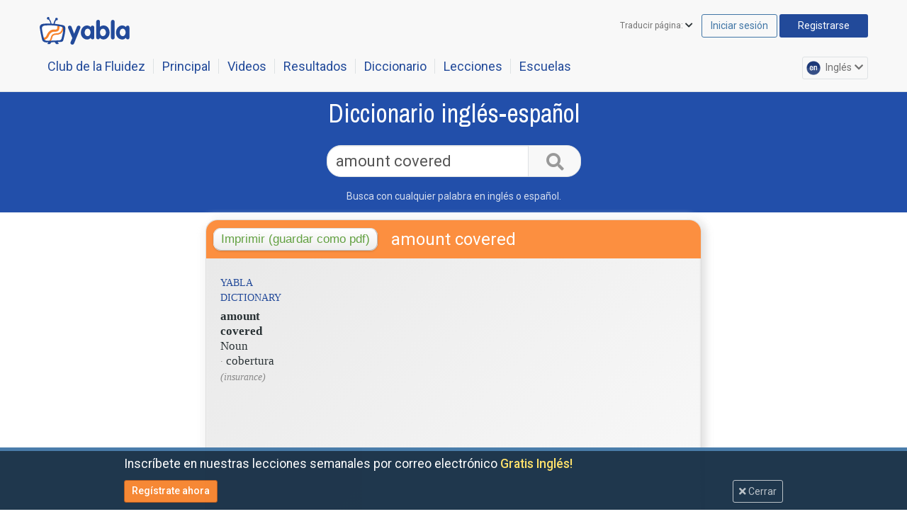

--- FILE ---
content_type: application/javascript; charset=UTF-8
request_url: https://ingles.yabla.com/cdn-cgi/challenge-platform/scripts/jsd/main.js
body_size: 4421
content:
window._cf_chl_opt={xkKZ4:'g'};~function(j4,T,W,E,J,K,Y,f){j4=O,function(R,D,jS,j3,m,N){for(jS={R:384,D:370,m:379,N:411,B:362,h:319,z:309,b:334,n:372},j3=O,m=R();!![];)try{if(N=parseInt(j3(jS.R))/1*(parseInt(j3(jS.D))/2)+parseInt(j3(jS.m))/3+parseInt(j3(jS.N))/4+parseInt(j3(jS.B))/5*(-parseInt(j3(jS.h))/6)+-parseInt(j3(jS.z))/7+-parseInt(j3(jS.b))/8+parseInt(j3(jS.n))/9,N===D)break;else m.push(m.shift())}catch(B){m.push(m.shift())}}(j,147903),T=this||self,W=T[j4(340)],E=function(jA,js,jX,jZ,jC,jb,jR,D,m,N){return jA={R:371,D:321},js={R:399,D:399,m:347,N:399,B:345,h:399,z:407,b:399},jX={R:346},jZ={R:352},jC={R:346,D:407,m:337,N:307,B:366,h:337,z:307,b:366,n:352,C:347,Z:352,X:347,s:399,A:347,U:307,x:352,y:347,P:347,i:352,v:347,G:347,d:345},jb={R:363,D:407},jR=j4,D=String[jR(jA.R)],m={'h':function(B){return B==null?'':m.g(B,6,function(h,jD){return jD=O,jD(jb.R)[jD(jb.D)](h)})},'g':function(B,z,C,jm,Z,X,s,A,U,x,y,P,i,G,H,j0,j1,j2){if(jm=jR,B==null)return'';for(X={},s={},A='',U=2,x=3,y=2,P=[],i=0,G=0,H=0;H<B[jm(jC.R)];H+=1)if(j0=B[jm(jC.D)](H),Object[jm(jC.m)][jm(jC.N)][jm(jC.B)](X,j0)||(X[j0]=x++,s[j0]=!0),j1=A+j0,Object[jm(jC.h)][jm(jC.N)][jm(jC.B)](X,j1))A=j1;else{if(Object[jm(jC.h)][jm(jC.z)][jm(jC.b)](s,A)){if(256>A[jm(jC.n)](0)){for(Z=0;Z<y;i<<=1,G==z-1?(G=0,P[jm(jC.C)](C(i)),i=0):G++,Z++);for(j2=A[jm(jC.Z)](0),Z=0;8>Z;i=1&j2|i<<1.16,G==z-1?(G=0,P[jm(jC.C)](C(i)),i=0):G++,j2>>=1,Z++);}else{for(j2=1,Z=0;Z<y;i=j2|i<<1,z-1==G?(G=0,P[jm(jC.C)](C(i)),i=0):G++,j2=0,Z++);for(j2=A[jm(jC.n)](0),Z=0;16>Z;i=1.3&j2|i<<1,z-1==G?(G=0,P[jm(jC.X)](C(i)),i=0):G++,j2>>=1,Z++);}U--,0==U&&(U=Math[jm(jC.s)](2,y),y++),delete s[A]}else for(j2=X[A],Z=0;Z<y;i=i<<1.3|j2&1.88,z-1==G?(G=0,P[jm(jC.A)](C(i)),i=0):G++,j2>>=1,Z++);A=(U--,U==0&&(U=Math[jm(jC.s)](2,y),y++),X[j1]=x++,String(j0))}if(A!==''){if(Object[jm(jC.h)][jm(jC.U)][jm(jC.b)](s,A)){if(256>A[jm(jC.x)](0)){for(Z=0;Z<y;i<<=1,z-1==G?(G=0,P[jm(jC.y)](C(i)),i=0):G++,Z++);for(j2=A[jm(jC.n)](0),Z=0;8>Z;i=i<<1|1&j2,G==z-1?(G=0,P[jm(jC.C)](C(i)),i=0):G++,j2>>=1,Z++);}else{for(j2=1,Z=0;Z<y;i=j2|i<<1.73,G==z-1?(G=0,P[jm(jC.P)](C(i)),i=0):G++,j2=0,Z++);for(j2=A[jm(jC.i)](0),Z=0;16>Z;i=j2&1|i<<1,G==z-1?(G=0,P[jm(jC.P)](C(i)),i=0):G++,j2>>=1,Z++);}U--,0==U&&(U=Math[jm(jC.s)](2,y),y++),delete s[A]}else for(j2=X[A],Z=0;Z<y;i=1&j2|i<<1.44,z-1==G?(G=0,P[jm(jC.v)](C(i)),i=0):G++,j2>>=1,Z++);U--,0==U&&y++}for(j2=2,Z=0;Z<y;i=j2&1|i<<1.46,G==z-1?(G=0,P[jm(jC.v)](C(i)),i=0):G++,j2>>=1,Z++);for(;;)if(i<<=1,G==z-1){P[jm(jC.G)](C(i));break}else G++;return P[jm(jC.d)]('')},'j':function(B,jq){return jq=jR,B==null?'':B==''?null:m.i(B[jq(jX.R)],32768,function(h,jM){return jM=jq,B[jM(jZ.R)](h)})},'i':function(B,z,C,jT,Z,X,s,A,U,x,y,P,i,G,H,j0,j2,j1){for(jT=jR,Z=[],X=4,s=4,A=3,U=[],P=C(0),i=z,G=1,x=0;3>x;Z[x]=x,x+=1);for(H=0,j0=Math[jT(js.R)](2,2),y=1;y!=j0;j1=P&i,i>>=1,i==0&&(i=z,P=C(G++)),H|=(0<j1?1:0)*y,y<<=1);switch(H){case 0:for(H=0,j0=Math[jT(js.R)](2,8),y=1;j0!=y;j1=i&P,i>>=1,0==i&&(i=z,P=C(G++)),H|=(0<j1?1:0)*y,y<<=1);j2=D(H);break;case 1:for(H=0,j0=Math[jT(js.D)](2,16),y=1;y!=j0;j1=i&P,i>>=1,i==0&&(i=z,P=C(G++)),H|=y*(0<j1?1:0),y<<=1);j2=D(H);break;case 2:return''}for(x=Z[3]=j2,U[jT(js.m)](j2);;){if(G>B)return'';for(H=0,j0=Math[jT(js.N)](2,A),y=1;j0!=y;j1=P&i,i>>=1,i==0&&(i=z,P=C(G++)),H|=y*(0<j1?1:0),y<<=1);switch(j2=H){case 0:for(H=0,j0=Math[jT(js.D)](2,8),y=1;j0!=y;j1=P&i,i>>=1,i==0&&(i=z,P=C(G++)),H|=y*(0<j1?1:0),y<<=1);Z[s++]=D(H),j2=s-1,X--;break;case 1:for(H=0,j0=Math[jT(js.R)](2,16),y=1;y!=j0;j1=P&i,i>>=1,0==i&&(i=z,P=C(G++)),H|=y*(0<j1?1:0),y<<=1);Z[s++]=D(H),j2=s-1,X--;break;case 2:return U[jT(js.B)]('')}if(X==0&&(X=Math[jT(js.h)](2,A),A++),Z[j2])j2=Z[j2];else if(s===j2)j2=x+x[jT(js.z)](0);else return null;U[jT(js.m)](j2),Z[s++]=x+j2[jT(js.z)](0),X--,x=j2,X==0&&(X=Math[jT(js.b)](2,A),A++)}}},N={},N[jR(jA.D)]=m.h,N}(),J={},J[j4(333)]='o',J[j4(417)]='s',J[j4(311)]='u',J[j4(373)]='z',J[j4(357)]='n',J[j4(398)]='I',J[j4(396)]='b',K=J,T[j4(306)]=function(R,D,N,B,ji,jP,jy,jL,z,C,Z,X,s,A){if(ji={R:359,D:305,m:315,N:359,B:329,h:344,z:360,b:329,n:378,C:386,Z:346,X:330,s:403},jP={R:380,D:346,m:343},jy={R:337,D:307,m:366,N:347},jL=j4,null===D||void 0===D)return B;for(z=S(D),R[jL(ji.R)][jL(ji.D)]&&(z=z[jL(ji.m)](R[jL(ji.N)][jL(ji.D)](D))),z=R[jL(ji.B)][jL(ji.h)]&&R[jL(ji.z)]?R[jL(ji.b)][jL(ji.h)](new R[(jL(ji.z))](z)):function(U,jQ,x){for(jQ=jL,U[jQ(jP.R)](),x=0;x<U[jQ(jP.D)];U[x+1]===U[x]?U[jQ(jP.m)](x+1,1):x+=1);return U}(z),C='nAsAaAb'.split('A'),C=C[jL(ji.n)][jL(ji.C)](C),Z=0;Z<z[jL(ji.Z)];X=z[Z],s=g(R,D,X),C(s)?(A=s==='s'&&!R[jL(ji.X)](D[X]),jL(ji.s)===N+X?h(N+X,s):A||h(N+X,D[X])):h(N+X,s),Z++);return B;function h(U,x,jw){jw=O,Object[jw(jy.R)][jw(jy.D)][jw(jy.m)](B,x)||(B[x]=[]),B[x][jw(jy.N)](U)}},Y=j4(355)[j4(388)](';'),f=Y[j4(378)][j4(386)](Y),T[j4(354)]=function(R,D,jG,jF,m,N,B,h){for(jG={R:316,D:346,m:392,N:347,B:375},jF=j4,m=Object[jF(jG.R)](D),N=0;N<m[jF(jG.D)];N++)if(B=m[N],'f'===B&&(B='N'),R[B]){for(h=0;h<D[m[N]][jF(jG.D)];-1===R[B][jF(jG.m)](D[m[N]][h])&&(f(D[m[N]][h])||R[B][jF(jG.N)]('o.'+D[m[N]][h])),h++);}else R[B]=D[m[N]][jF(jG.B)](function(z){return'o.'+z})},c();function F(N,B,jz,jp,h,z,b,n,C,Z,X,s){if(jz={R:401,D:308,m:350,N:402,B:368,h:397,z:348,b:381,n:349,C:410,Z:367,X:317,s:382,A:314,U:416,x:393,y:415,P:389,i:368,v:312,G:412,d:368,e:369,H:313,k:324,j0:327,j1:304,j2:342,jb:321},jp=j4,!o(.01))return![];z=(h={},h[jp(jz.R)]=N,h[jp(jz.D)]=B,h);try{b=T[jp(jz.m)],n=jp(jz.N)+T[jp(jz.B)][jp(jz.h)]+jp(jz.z)+b.r+jp(jz.b),C=new T[(jp(jz.n))](),C[jp(jz.C)](jp(jz.Z),n),C[jp(jz.X)]=2500,C[jp(jz.s)]=function(){},Z={},Z[jp(jz.A)]=T[jp(jz.B)][jp(jz.U)],Z[jp(jz.x)]=T[jp(jz.B)][jp(jz.y)],Z[jp(jz.P)]=T[jp(jz.i)][jp(jz.v)],Z[jp(jz.G)]=T[jp(jz.d)][jp(jz.e)],X=Z,s={},s[jp(jz.H)]=z,s[jp(jz.k)]=X,s[jp(jz.j0)]=jp(jz.j1),C[jp(jz.j2)](E[jp(jz.jb)](s))}catch(A){}}function S(R,jt,ja,D){for(jt={R:315,D:316,m:365},ja=j4,D=[];null!==R;D=D[ja(jt.R)](Object[ja(jt.D)](R)),R=Object[ja(jt.m)](R));return D}function O(p,R,D){return D=j(),O=function(m,q,M){return m=m-298,M=D[m],M},O(p,R)}function Q(R,D,jB,jN,jV,jc,j8,m,N,B){jB={R:350,D:406,m:368,N:349,B:410,h:367,z:402,b:397,n:408,C:301,Z:317,X:382,s:302,A:351,U:328,x:328,y:320,P:328,i:342,v:321,G:339},jN={R:387},jV={R:394,D:394,m:361,N:336,B:394},jc={R:317},j8=j4,m=T[j8(jB.R)],console[j8(jB.D)](T[j8(jB.m)]),N=new T[(j8(jB.N))](),N[j8(jB.B)](j8(jB.h),j8(jB.z)+T[j8(jB.m)][j8(jB.b)]+j8(jB.n)+m.r),m[j8(jB.C)]&&(N[j8(jB.Z)]=5e3,N[j8(jB.X)]=function(j9){j9=j8,D(j9(jc.R))}),N[j8(jB.s)]=function(jj){jj=j8,N[jj(jV.R)]>=200&&N[jj(jV.D)]<300?D(jj(jV.m)):D(jj(jV.N)+N[jj(jV.B)])},N[j8(jB.A)]=function(jO){jO=j8,D(jO(jN.R))},B={'t':a(),'lhr':W[j8(jB.U)]&&W[j8(jB.x)][j8(jB.y)]?W[j8(jB.P)][j8(jB.y)]:'','api':m[j8(jB.C)]?!![]:![],'payload':R},N[j8(jB.i)](E[j8(jB.v)](JSON[j8(jB.G)](B)))}function V(m,N,O1,jg,B,h,z){if(O1={R:299,D:301,m:361,N:327,B:385,h:300,z:361,b:335,n:376,C:327,Z:385,X:308,s:409,A:376},jg=j4,B=jg(O1.R),!m[jg(O1.D)])return;N===jg(O1.m)?(h={},h[jg(O1.N)]=B,h[jg(O1.B)]=m.r,h[jg(O1.h)]=jg(O1.z),T[jg(O1.b)][jg(O1.n)](h,'*')):(z={},z[jg(O1.C)]=B,z[jg(O1.Z)]=m.r,z[jg(O1.h)]=jg(O1.X),z[jg(O1.s)]=N,T[jg(O1.b)][jg(O1.A)](z,'*'))}function j(O2){return O2='/b/ov1/0.37994169904439207:1764894507:RAqOwyBVuZOE0eHEsv5PoXYoZWWDNy-jMEOLelg3LDM/,XMLHttpRequest,__CF$cv$params,onerror,charCodeAt,onreadystatechange,Qgcf5,_cf_chl_opt;XQlKq9;mpuA2;BYBs3;bqzg9;gtpfA4;SZQFk7;rTYyd6;gTvhm6;ubgT9;JrBNE9;NgAVk0;YBjhw4;WvQh6;cJDYB1;Qgcf5;eHVD2;VJwN2,display: none,number,body,Object,Set,success,321635JWxeop,-BFTyCQGWzSOEsmqUv78tbh$2cl0jYDLRXP16einZ4NJIkr+Vwda5MApgxuf3H9oK,iframe,getPrototypeOf,call,POST,_cf_chl_opt,gRjkt7,119906zANjxR,fromCharCode,416700XHkKky,symbol,readyState,map,postMessage,now,includes,81558CQNdlQ,sort,/invisible/jsd,ontimeout,[native code],2lyEYOd,sid,bind,xhr-error,split,chlApiRumWidgetAgeMs,clientInformation,createElement,indexOf,chlApiUrl,status,loading,boolean,xkKZ4,bigint,pow,DOMContentLoaded,msg,/cdn-cgi/challenge-platform/h/,d.cookie,contentWindow,random,log,charAt,/jsd/oneshot/5eaf848a0845/0.37994169904439207:1764894507:RAqOwyBVuZOE0eHEsv5PoXYoZWWDNy-jMEOLelg3LDM/,detail,open,1010460beRNxj,chlApiClientVersion,function,toString,gKwbC5,vKoX8,string,removeChild,cloudflare-invisible,event,api,onload,tabIndex,jsd,getOwnPropertyNames,cJDYB1,hasOwnProperty,error,1156554AedlCA,Function,undefined,hhzn3,errorInfoObject,chlApiSitekey,concat,keys,timeout,floor,6BbNOuO,href,RtjRaEiL,contentDocument,addEventListener,chctx,isArray,appendChild,source,location,Array,isNaN,style,error on cf_chl_props,object,548440DoIexj,parent,http-code:,prototype,catch,stringify,document,navigator,send,splice,from,join,length,push'.split(','),j=function(){return O2},j()}function l(R,D,ju,jW){return ju={R:310,D:337,m:414,N:366,B:392,h:383},jW=j4,D instanceof R[jW(ju.R)]&&0<R[jW(ju.R)][jW(ju.D)][jW(ju.m)][jW(ju.N)](D)[jW(ju.B)](jW(ju.h))}function o(R,jY,j5){return jY={R:405},j5=j4,Math[j5(jY.R)]()<R}function a(jf,j6,R){return jf={R:350,D:318},j6=j4,R=T[j6(jf.R)],Math[j6(jf.D)](+atob(R.t))}function c(O0,jk,jr,jJ,R,D,m,N,B){if(O0={R:350,D:301,m:374,N:395,B:323,h:323,z:400,b:353},jk={R:374,D:395,m:353},jr={R:332},jJ=j4,R=T[jJ(O0.R)],!R)return;if(!L())return;(D=![],m=R[jJ(O0.D)]===!![],N=function(jK,h){if(jK=jJ,!D){if(D=!![],!L())return;h=I(),Q(h.r,function(z){V(R,z)}),h.e&&F(jK(jr.R),h.e)}},W[jJ(O0.m)]!==jJ(O0.N))?N():T[jJ(O0.B)]?W[jJ(O0.h)](jJ(O0.z),N):(B=W[jJ(O0.b)]||function(){},W[jJ(O0.b)]=function(jl){jl=jJ,B(),W[jl(jk.R)]!==jl(jk.D)&&(W[jl(jk.m)]=B,N())})}function L(jI,j7,R,D,m){return jI={R:318,D:377},j7=j4,R=3600,D=a(),m=Math[j7(jI.R)](Date[j7(jI.D)]()/1e3),m-D>R?![]:!![]}function g(R,D,m,jx,jo,N){jo=(jx={R:338,D:329,m:325,N:413},j4);try{return D[m][jo(jx.R)](function(){}),'p'}catch(B){}try{if(null==D[m])return void 0===D[m]?'u':'x'}catch(h){return'i'}return R[jo(jx.D)][jo(jx.m)](D[m])?'a':D[m]===R[jo(jx.D)]?'E':D[m]===!0?'T':!1===D[m]?'F':(N=typeof D[m],jo(jx.N)==N?l(R,D[m])?'N':'f':K[N]||'?')}function I(jd,jE,m,N,B,h,z){jE=(jd={R:391,D:364,m:331,N:356,B:303,h:358,z:326,b:404,n:390,C:341,Z:322,X:298},j4);try{return m=W[jE(jd.R)](jE(jd.D)),m[jE(jd.m)]=jE(jd.N),m[jE(jd.B)]='-1',W[jE(jd.h)][jE(jd.z)](m),N=m[jE(jd.b)],B={},B=cJDYB1(N,N,'',B),B=cJDYB1(N,N[jE(jd.n)]||N[jE(jd.C)],'n.',B),B=cJDYB1(N,m[jE(jd.Z)],'d.',B),W[jE(jd.h)][jE(jd.X)](m),h={},h.r=B,h.e=null,h}catch(b){return z={},z.r={},z.e=b,z}}}()